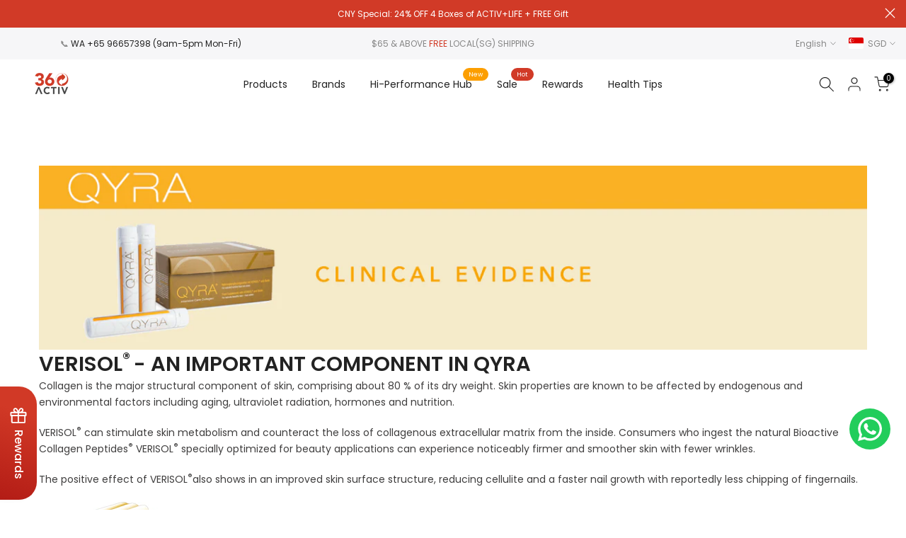

--- FILE ---
content_type: text/html; charset=utf-8
request_url: https://360activ.com/products/activjoint-pro-ch-alpha-osteo?view=a-configs
body_size: 7681
content:

<div id="theme-configs"><section id="shopify-section-template--18965187100929__main-qv" class="shopify-section t4s-section t4s-section-main t4s-section-main-product t4s_tp_flickity t4s-section-admn-fixed"><link href="//360activ.com/cdn/shop/t/28/assets/pre_flickityt4s.min.css?v=80452565481494416591737081830" rel="stylesheet" type="text/css" media="all" />
  <link href="//360activ.com/cdn/shop/t/28/assets/slider-settings.css?v=46721434436777892401737081830" rel="stylesheet" type="text/css" media="all" />
  <link href="//360activ.com/cdn/shop/t/28/assets/main-product.css?v=179443991962176496961737081830" rel="stylesheet" type="text/css" media="all" />
  <link href="//360activ.com/cdn/shop/t/28/assets/qv-product.css?v=107094605699731225041737081830" rel="stylesheet" type="text/css" media="all" />
  <style>.t4s-drawer[aria-hidden=false] { z-index: 2000; }</style>
  
  <div class="t4s-container- t4s-product-quick-view t4s-product-media__without_thumbnails t4s-product-thumb-size__">
    <div data-product-featured='{"id":"8517288132865", "disableSwatch":false, "media": true,"enableHistoryState": false, "formID": "#product-form-8517288132865template--18965187100929__main-qv", "removeSoldout":true, "changeVariantByImg":true, "isNoPick":false,"hasSoldoutUnavailable":false,"enable_zoom_click_mb":null,"main_click":"null","canMediaGroup":false,"isGrouped":false,"available":true, "customBadge":null, "customBadgeHandle":null,"dateStart":1719803814, "compare_at_price":34000,"price":25500, "isPreoder":false, "showFirstMedia":false }' class="t4s-row t4s-row__product is-zoom-type__" data-t4s-zoom-main>
      <div class="t4s-col-md-6 t4s-col-12 t4s-col-item t4s-product__media-wrapper"><link href="//360activ.com/cdn/shop/t/28/assets/slider-settings.css?v=46721434436777892401737081830" rel="stylesheet" type="text/css" media="all" />
            <div class="t4s-row t4s-g-0 t4s-gx-10 t4s-gx-lg-20">
              <div data-product-single-media-group class="t4s-col-12 t4s-col-item">
                <div data-t4s-gallery- data-main-media data-t4s-thumb-true class="t4s-row t4s-g-0 t4s-slide-eff-fade flickityt4s t4s_ratioadapt t4s_position_8 t4s_cover t4s-flicky-slider  t4s-slider-btn-true t4s-slider-btn-style-outline t4s-slider-btn-round t4s-slider-btn-small t4s-slider-btn-cl-dark t4s-slider-btn-vi-always t4s-slider-btn-hidden-mobile-false" data-flickityt4s-js='{"t4sid": "template--18965187100929__main-qv", "status": true, "checkVisibility": false, "cellSelector": "[data-main-slide]:not(.is--media-hide)","isFilter":false,"imagesLoaded": 0,"adaptiveHeight": 1, "contain": 1, "groupCells": "100%", "dragThreshold" : 6, "cellAlign": "left","wrapAround": true,"prevNextButtons": true,"percentPosition": 1,"pageDots": false, "autoPlay" : 0, "pauseAutoPlayOnHover" : true }'><div data-product-single-media-wrapper data-main-slide class="t4s-col-12 t4s-col-item t4s-product__media-item " data-media-id="36539166392577" data-nt-media-id="template--18965187100929__main-qv-36539166392577" data-media-type="image" data-grname="" data-grpvl="">
	<div data-t4s-gallery--open class="t4s_ratio t4s-product__media is-pswp-disable" style="--aspect-ratioapt:0.7833333333333333;--mw-media:470px">
		<noscript><img src="//360activ.com/cdn/shop/files/ACTIV_Joint_Pro_CH-Alpha_Osteo_Every_Step_Stronger_Bundle_-_2_Sets.png?v=1745292320&amp;width=720" alt="" srcset="//360activ.com/cdn/shop/files/ACTIV_Joint_Pro_CH-Alpha_Osteo_Every_Step_Stronger_Bundle_-_2_Sets.png?v=1745292320&amp;width=288 288w, //360activ.com/cdn/shop/files/ACTIV_Joint_Pro_CH-Alpha_Osteo_Every_Step_Stronger_Bundle_-_2_Sets.png?v=1745292320&amp;width=576 576w" width="720" height="919" loading="lazy" class="t4s-img-noscript" sizes="(min-width: 1500px) 1500px, (min-width: 750px) calc((100vw - 11.5rem) / 2), calc(100vw - 4rem)"></noscript>
	   <img data-master="//360activ.com/cdn/shop/files/ACTIV_Joint_Pro_CH-Alpha_Osteo_Every_Step_Stronger_Bundle_-_2_Sets.png?v=1745292320" class="lazyloadt4s t4s-lz--fadeIn" data-src="//360activ.com/cdn/shop/files/ACTIV_Joint_Pro_CH-Alpha_Osteo_Every_Step_Stronger_Bundle_-_2_Sets.png?v=1745292320&width=1" data-widths="[100,200,400,600,700,800,900,1000,1200,1400,1600]" data-optimumx="2" data-sizes="auto" src="data:image/svg+xml,%3Csvg%20viewBox%3D%220%200%20470%20600%22%20xmlns%3D%22http%3A%2F%2Fwww.w3.org%2F2000%2Fsvg%22%3E%3C%2Fsvg%3E" width="470" height="600" alt="">
	   <span class="lazyloadt4s-loader"></span>
	</div>
</div><div data-product-single-media-wrapper data-main-slide class="t4s-col-12 t4s-col-item t4s-product__media-item " data-media-id="36459933630721" data-nt-media-id="template--18965187100929__main-qv-36459933630721" data-media-type="image" data-grname="" data-grpvl="">
	<div data-t4s-gallery--open class="t4s_ratio t4s-product__media is-pswp-disable" style="--aspect-ratioapt:1.0;--mw-media:1080px">
		<noscript><img src="//360activ.com/cdn/shop/files/1_6c3b3172-18bc-4474-a846-8ad0240a3074.jpg?v=1745292309&amp;width=720" alt="" srcset="//360activ.com/cdn/shop/files/1_6c3b3172-18bc-4474-a846-8ad0240a3074.jpg?v=1745292309&amp;width=288 288w, //360activ.com/cdn/shop/files/1_6c3b3172-18bc-4474-a846-8ad0240a3074.jpg?v=1745292309&amp;width=576 576w" width="720" height="720" loading="lazy" class="t4s-img-noscript" sizes="(min-width: 1500px) 1500px, (min-width: 750px) calc((100vw - 11.5rem) / 2), calc(100vw - 4rem)"></noscript>
	   <img data-master="//360activ.com/cdn/shop/files/1_6c3b3172-18bc-4474-a846-8ad0240a3074.jpg?v=1745292309" class="lazyloadt4s t4s-lz--fadeIn" data-src="//360activ.com/cdn/shop/files/1_6c3b3172-18bc-4474-a846-8ad0240a3074.jpg?v=1745292309&width=1" data-widths="[100,200,400,600,700,800,900,1000,1200,1400,1600]" data-optimumx="2" data-sizes="auto" src="data:image/svg+xml,%3Csvg%20viewBox%3D%220%200%201080%201080%22%20xmlns%3D%22http%3A%2F%2Fwww.w3.org%2F2000%2Fsvg%22%3E%3C%2Fsvg%3E" width="1080" height="1080" alt="">
	   <span class="lazyloadt4s-loader"></span>
	</div>
</div><div data-product-single-media-wrapper data-main-slide class="t4s-col-12 t4s-col-item t4s-product__media-item " data-media-id="36459933663489" data-nt-media-id="template--18965187100929__main-qv-36459933663489" data-media-type="image" data-grname="" data-grpvl="">
	<div data-t4s-gallery--open class="t4s_ratio t4s-product__media is-pswp-disable" style="--aspect-ratioapt:1.0;--mw-media:1080px">
		<noscript><img src="//360activ.com/cdn/shop/files/2_0c1c60a1-0cb5-4daa-8772-9005855352bd.jpg?v=1745292309&amp;width=720" alt="" srcset="//360activ.com/cdn/shop/files/2_0c1c60a1-0cb5-4daa-8772-9005855352bd.jpg?v=1745292309&amp;width=288 288w, //360activ.com/cdn/shop/files/2_0c1c60a1-0cb5-4daa-8772-9005855352bd.jpg?v=1745292309&amp;width=576 576w" width="720" height="720" loading="lazy" class="t4s-img-noscript" sizes="(min-width: 1500px) 1500px, (min-width: 750px) calc((100vw - 11.5rem) / 2), calc(100vw - 4rem)"></noscript>
	   <img data-master="//360activ.com/cdn/shop/files/2_0c1c60a1-0cb5-4daa-8772-9005855352bd.jpg?v=1745292309" class="lazyloadt4s t4s-lz--fadeIn" data-src="//360activ.com/cdn/shop/files/2_0c1c60a1-0cb5-4daa-8772-9005855352bd.jpg?v=1745292309&width=1" data-widths="[100,200,400,600,700,800,900,1000,1200,1400,1600]" data-optimumx="2" data-sizes="auto" src="data:image/svg+xml,%3Csvg%20viewBox%3D%220%200%201080%201080%22%20xmlns%3D%22http%3A%2F%2Fwww.w3.org%2F2000%2Fsvg%22%3E%3C%2Fsvg%3E" width="1080" height="1080" alt="">
	   <span class="lazyloadt4s-loader"></span>
	</div>
</div><div data-product-single-media-wrapper data-main-slide class="t4s-col-12 t4s-col-item t4s-product__media-item " data-media-id="36459933696257" data-nt-media-id="template--18965187100929__main-qv-36459933696257" data-media-type="image" data-grname="" data-grpvl="">
	<div data-t4s-gallery--open class="t4s_ratio t4s-product__media is-pswp-disable" style="--aspect-ratioapt:1.0;--mw-media:1080px">
		<noscript><img src="//360activ.com/cdn/shop/files/3.jpg?v=1745292309&amp;width=720" alt="" srcset="//360activ.com/cdn/shop/files/3.jpg?v=1745292309&amp;width=288 288w, //360activ.com/cdn/shop/files/3.jpg?v=1745292309&amp;width=576 576w" width="720" height="720" loading="lazy" class="t4s-img-noscript" sizes="(min-width: 1500px) 1500px, (min-width: 750px) calc((100vw - 11.5rem) / 2), calc(100vw - 4rem)"></noscript>
	   <img data-master="//360activ.com/cdn/shop/files/3.jpg?v=1745292309" class="lazyloadt4s t4s-lz--fadeIn" data-src="//360activ.com/cdn/shop/files/3.jpg?v=1745292309&width=1" data-widths="[100,200,400,600,700,800,900,1000,1200,1400,1600]" data-optimumx="2" data-sizes="auto" src="data:image/svg+xml,%3Csvg%20viewBox%3D%220%200%201080%201080%22%20xmlns%3D%22http%3A%2F%2Fwww.w3.org%2F2000%2Fsvg%22%3E%3C%2Fsvg%3E" width="1080" height="1080" alt="">
	   <span class="lazyloadt4s-loader"></span>
	</div>
</div><div data-product-single-media-wrapper data-main-slide class="t4s-col-12 t4s-col-item t4s-product__media-item " data-media-id="36459933729025" data-nt-media-id="template--18965187100929__main-qv-36459933729025" data-media-type="image" data-grname="" data-grpvl="">
	<div data-t4s-gallery--open class="t4s_ratio t4s-product__media is-pswp-disable" style="--aspect-ratioapt:1.0;--mw-media:1080px">
		<noscript><img src="//360activ.com/cdn/shop/files/4.jpg?v=1745292309&amp;width=720" alt="" srcset="//360activ.com/cdn/shop/files/4.jpg?v=1745292309&amp;width=288 288w, //360activ.com/cdn/shop/files/4.jpg?v=1745292309&amp;width=576 576w" width="720" height="720" loading="lazy" class="t4s-img-noscript" sizes="(min-width: 1500px) 1500px, (min-width: 750px) calc((100vw - 11.5rem) / 2), calc(100vw - 4rem)"></noscript>
	   <img data-master="//360activ.com/cdn/shop/files/4.jpg?v=1745292309" class="lazyloadt4s t4s-lz--fadeIn" data-src="//360activ.com/cdn/shop/files/4.jpg?v=1745292309&width=1" data-widths="[100,200,400,600,700,800,900,1000,1200,1400,1600]" data-optimumx="2" data-sizes="auto" src="data:image/svg+xml,%3Csvg%20viewBox%3D%220%200%201080%201080%22%20xmlns%3D%22http%3A%2F%2Fwww.w3.org%2F2000%2Fsvg%22%3E%3C%2Fsvg%3E" width="1080" height="1080" alt="">
	   <span class="lazyloadt4s-loader"></span>
	</div>
</div><div data-product-single-media-wrapper data-main-slide class="t4s-col-12 t4s-col-item t4s-product__media-item " data-media-id="34939584446721" data-nt-media-id="template--18965187100929__main-qv-34939584446721" data-media-type="image" data-grname="" data-grpvl="">
	<div data-t4s-gallery--open class="t4s_ratio t4s-product__media is-pswp-disable" style="--aspect-ratioapt:0.9952941176470588;--mw-media:1692px">
		<noscript><img src="//360activ.com/cdn/shop/files/supplement_facts_4-in-1-01.png?v=1745292309&amp;width=720" alt="" srcset="//360activ.com/cdn/shop/files/supplement_facts_4-in-1-01.png?v=1745292309&amp;width=288 288w, //360activ.com/cdn/shop/files/supplement_facts_4-in-1-01.png?v=1745292309&amp;width=576 576w" width="720" height="723" loading="lazy" class="t4s-img-noscript" sizes="(min-width: 1500px) 1500px, (min-width: 750px) calc((100vw - 11.5rem) / 2), calc(100vw - 4rem)"></noscript>
	   <img data-master="//360activ.com/cdn/shop/files/supplement_facts_4-in-1-01.png?v=1745292309" class="lazyloadt4s t4s-lz--fadeIn" data-src="//360activ.com/cdn/shop/files/supplement_facts_4-in-1-01.png?v=1745292309&width=1" data-widths="[100,200,400,600,700,800,900,1000,1200,1400,1600]" data-optimumx="2" data-sizes="auto" src="data:image/svg+xml,%3Csvg%20viewBox%3D%220%200%201692%201700%22%20xmlns%3D%22http%3A%2F%2Fwww.w3.org%2F2000%2Fsvg%22%3E%3C%2Fsvg%3E" width="1692" height="1700" alt="">
	   <span class="lazyloadt4s-loader"></span>
	</div>
</div><div data-product-single-media-wrapper data-main-slide class="t4s-col-12 t4s-col-item t4s-product__media-item " data-media-id="34939584512257" data-nt-media-id="template--18965187100929__main-qv-34939584512257" data-media-type="image" data-grname="" data-grpvl="">
	<div data-t4s-gallery--open class="t4s_ratio t4s-product__media is-pswp-disable" style="--aspect-ratioapt:0.9952941176470588;--mw-media:1692px">
		<noscript><img src="//360activ.com/cdn/shop/files/supplement_facts_4-in-1-02.png?v=1745292309&amp;width=720" alt="" srcset="//360activ.com/cdn/shop/files/supplement_facts_4-in-1-02.png?v=1745292309&amp;width=288 288w, //360activ.com/cdn/shop/files/supplement_facts_4-in-1-02.png?v=1745292309&amp;width=576 576w" width="720" height="723" loading="lazy" class="t4s-img-noscript" sizes="(min-width: 1500px) 1500px, (min-width: 750px) calc((100vw - 11.5rem) / 2), calc(100vw - 4rem)"></noscript>
	   <img data-master="//360activ.com/cdn/shop/files/supplement_facts_4-in-1-02.png?v=1745292309" class="lazyloadt4s t4s-lz--fadeIn" data-src="//360activ.com/cdn/shop/files/supplement_facts_4-in-1-02.png?v=1745292309&width=1" data-widths="[100,200,400,600,700,800,900,1000,1200,1400,1600]" data-optimumx="2" data-sizes="auto" src="data:image/svg+xml,%3Csvg%20viewBox%3D%220%200%201692%201700%22%20xmlns%3D%22http%3A%2F%2Fwww.w3.org%2F2000%2Fsvg%22%3E%3C%2Fsvg%3E" width="1692" height="1700" alt="">
	   <span class="lazyloadt4s-loader"></span>
	</div>
</div><div data-product-single-media-wrapper data-main-slide class="t4s-col-12 t4s-col-item t4s-product__media-item " data-media-id="36146224201985" data-nt-media-id="template--18965187100929__main-qv-36146224201985" data-media-type="image" data-grname="" data-grpvl="">
	<div data-t4s-gallery--open class="t4s_ratio t4s-product__media is-pswp-disable" style="--aspect-ratioapt:0.70703125;--mw-media:724px">
		<noscript><img src="//360activ.com/cdn/shop/files/Gelita_Collagen_Updated_Halal_Cert_1024x1024_2fa0e24f-d0a6-4fe8-84db-5fc43bf46b36.webp?v=1745292309&amp;width=720" alt="" srcset="//360activ.com/cdn/shop/files/Gelita_Collagen_Updated_Halal_Cert_1024x1024_2fa0e24f-d0a6-4fe8-84db-5fc43bf46b36.webp?v=1745292309&amp;width=288 288w, //360activ.com/cdn/shop/files/Gelita_Collagen_Updated_Halal_Cert_1024x1024_2fa0e24f-d0a6-4fe8-84db-5fc43bf46b36.webp?v=1745292309&amp;width=576 576w" width="720" height="1018" loading="lazy" class="t4s-img-noscript" sizes="(min-width: 1500px) 1500px, (min-width: 750px) calc((100vw - 11.5rem) / 2), calc(100vw - 4rem)"></noscript>
	   <img data-master="//360activ.com/cdn/shop/files/Gelita_Collagen_Updated_Halal_Cert_1024x1024_2fa0e24f-d0a6-4fe8-84db-5fc43bf46b36.webp?v=1745292309" class="lazyloadt4s t4s-lz--fadeIn" data-src="//360activ.com/cdn/shop/files/Gelita_Collagen_Updated_Halal_Cert_1024x1024_2fa0e24f-d0a6-4fe8-84db-5fc43bf46b36.webp?v=1745292309&width=1" data-widths="[100,200,400,600,700,800,900,1000,1200,1400,1600]" data-optimumx="2" data-sizes="auto" src="data:image/svg+xml,%3Csvg%20viewBox%3D%220%200%20724%201024%22%20xmlns%3D%22http%3A%2F%2Fwww.w3.org%2F2000%2Fsvg%22%3E%3C%2Fsvg%3E" width="724" height="1024" alt="">
	   <span class="lazyloadt4s-loader"></span>
	</div>
</div></div>
                <div data-product-single-badge data-sort="sale,new,soldout,preOrder,custom" class="t4s-single-product-badge lazyloadt4s t4s-pa t4s-pe-none t4s-op-0" data-rendert4s="css://360activ.com/cdn/shop/t/28/assets/single-pr-badge.css?v=152338222417729493651737081830"></div>
              </div></div></div>
      <div data-t4s-zoom-info class="t4s-col-md-6 t4s-col-12 t4s-col-item t4s-product__info-wrapper t4s-pr">
        <div id="product-zoom-template--18965187100929__main-qv" class="t4s-product__zoom-wrapper"></div>
        <div id="ProductInfo-template--template--18965187100929__main-qv__main" data-t4s-scroll-me class="t4s-product__info-container t4s-op-0 t4s-current-scrollbar"><h1 class="t4s-product__title" style="--title-family:var(--font-family-1);--title-style:none;--title-size:16px;--title-weight:600;--title-line-height:1;--title-spacing:0px;--title-color:#222222;--title-color-hover:#56cfe1;" ><a href="/products/activjoint-pro-ch-alpha-osteo">ACTIV Joint Pro + CH-Alpha Osteo (Every Step Stronger Bundle) - 2 Sets</a></h1><div class="t4s-product__price-review" style="--price-size:22px;--price-weight:400;--price-color:#696969;--price-sale-color:#ec0101;">
<div class="t4s-product-price"data-pr-price data-product-price data-saletype="0" ><del><span class=money>$340.00 SGD</span></del> <ins><span class=money>$255.00 SGD</span></ins>
</div><a href="#t4s-tab-reviewtemplate--18965187100929__main-qv" class="t4s-product__review t4s-d-inline-block"><div class="loox-rating" data-id="8517288132865" data-rating="5.0" data-raters="2"></div></a></div><div class="t4s-product__policies t4s-rte" data-product-policies>Tax included.
</div><style>
                  t4s-product-description{
                    padding-bottom: 10px;
                  }
                  t4s-product-description.is--less .t4s-rl-text{
                    display: block;
                  }
                  t4s-product-description.is--less .t4s-rm-text{
                    display: none;
                  }
                  t4s-product-description .t4s-product__description::after{
                    position: absolute;
                    content:"";
                    left:0;
                    right: 0;
                    bottom:0;
                    height: 20px;
                    background: linear-gradient(to top , rgba(255,255,255,0.5) 60%, transparent 100%);
                    transition: .3s linear;
                    pointer-events: none;
                  }
                  t4s-product-description.is--less .t4s-product__description::after{
                    opacity:0;
                  }
                  t4s-product-description [data-lm-content]{
                    max-height: var(--m-h);
                    overflow:hidden;
                    transition: .3s linear;
                  }
                  t4s-product-description button.is--show{
                    display: block
                  }
                  t4s-product-description .t4s-hidden{
                    display: none;
                  }
                  t4s-product-description button{
                    position: absolute;
                    left:50%;
                    right:0;
                    bottom: 0;
                    transform: translateX(-50%) translateY(50%);
                    width: fit-content;
                  }
                </style><t4s-product-description class="t4s-d-block t4s-product-description t4s-pr" data-type="description" data-height="60" >
                      <div class="t4s-product-info__item t4s-product__description t4s-pr">
                        <div class="t4s-rte t4s-full-des" data-lm-content style="--m-h: 60px;">
                          <p><span class="metafield-multi_line_text_field">*Free Delivery for Singapore &amp; Malaysia*<br />
Why this bundle?<br />
1. Comprehensive Joint and Bone Support: Addresses both joint flexibility and bone strength for holistic musculoskeletal health.<br />
2. Enhanced Recovery and Pain Relief: Supports faster recovery from injuries and alleviates joint discomfort.<br />
3. Scientifically Formulated: Contains clinically researched ingredients known for their efficacy in supporting joint and bone health.</span></p>
                        </div>
                      </div>
                      <button class="t4s-product__description_readm t4s-pr-des-rm t4s-hidden">
                        <span class="t4s-rm-text">Read more</span>
                        <span class="t4s-rl-text t4s-hidden">Read less</span>
                      </button>
                    </t4s-product-description><script>
                  if (!customElements.get('t4s-product-description')) {
                    class ProductDescription extends HTMLElement{
                      constructor(){
                        super();
                        this.lm_btn = this.querySelector('.t4s-pr-des-rm');
                        this.content = this.querySelector('[data-lm-content]');
                        this.m_h_content = parseInt(this.getAttribute('data-height'));


                        if(!this.lm_btn || !this.content || this.m_h_content < 0 ) return;
                        setTimeout(() => {
                          // console.dir(this.content.scrollHeight);
                          this.lm_btn.classList.toggle('is--show', parseInt(this.content.scrollHeight) > this.m_h_content);
                        },500)
                        this.lm_btn.addEventListener('click',()=>{
                          this.classList.contains('is--less') ? this.content.style.setProperty('--m-h', `${this.m_h_content}px`) : this.content.style.setProperty('--m-h', `${this.content.scrollHeight}px`)
                          this.classList.toggle('is--less');
                        })
                      }
                    }
                    customElements.define('t4s-product-description',ProductDescription);
                  }
                </script><div class="t4s-product-form__variants is-no-pick__false is-payment-btn-true t4s-payment-button t4s-btn-color-dark  is-remove-soldout-true is-btn-full-width__false is-btn-atc-txt-3 is-btn-ck-txt-3 is--fist-ratio-false" style=" --wishlist-color: #222222;--wishlist-hover-color: #56cfe1;--wishlist-active-color: #e81e1e;--compare-color: #222222;--compare-hover-color: #56cfe1;--compare-active-color: #222222;" >
  <div data-callBackVariant id="t4s-callBackVariantproduct-form-8517288132865template--18965187100929__main-qv"><form method="post" action="/cart/add" id="product-form-8517288132865template--18965187100929__main-qv" accept-charset="UTF-8" class="t4s-form__product has--form__swatch is--main-sticky" enctype="multipart/form-data" data-productid="8517288132865" novalidate="novalidate" data-type="add-to-cart-form" data-disable-swatch="false"><input type="hidden" name="form_type" value="product" /><input type="hidden" name="utf8" value="✓" /><link href="//360activ.com/cdn/shop/t/28/assets/swatch.css?v=96909906755977331021737081830" rel="stylesheet" type="text/css" media="all" />
        <select name="id" id="product-select-8517288132865template--18965187100929__main-qv" class="t4s-product__select t4s-d-none"><option value="45349314298113" data-mdid="null" data-incoming="false" data-inventoryQuantity="21" data-inventoryPolicy="deny" data-nextIncomingDate="" selected="selected">[Save 25%] 2 Sets</option></select>

        <div class="t4s-swatch t4s-color-mode__color is-sw-cl__round t4s-color-size__medium t4s-selector-mode__circle"><div data-swatch-option data-id="0" class="t4s-swatch__option is-t4s-name__quantity">
                <h4 class="t4s-swatch__title"><span>Quantity: <span data-current-value class="t4s-dib t4s-swatch__current">[Save 25%] 2 Sets</span></span></h4>
                <div class="t4s-swatch__list"><div data-swatch-item class="t4s-swatch__item is--selected" data-value="[Save 25%] 2 Sets">[Save 25%] 2 Sets</div></div>
              </div></div><link href="//360activ.com/cdn/shop/t/28/assets/button-style.css?v=14170491694111950561737081828" rel="stylesheet" type="text/css" media="all" />
      <link href="//360activ.com/cdn/shop/t/28/assets/custom-effect.css?v=95852894293946033061737081828" rel="stylesheet" media="print" onload="this.media='all'"><div class="t4s-product-form__buttons" style="--pr-btn-round:40px;">
        <div class="t4s-d-flex t4s-flex-wrap"><div data-quantity-wrapper class="t4s-quantity-wrapper t4s-product-form__qty">
                <button data-quantity-selector data-decrease-qty type="button" class="t4s-quantity-selector is--minus"><svg focusable="false" class="icon icon--minus" viewBox="0 0 10 2" role="presentation"><path d="M10 0v2H0V0z" fill="currentColor"></path></svg></button>
                <input data-quantity-value type="number" class="t4s-quantity-input" step="1" min="1" max="21" name="quantity" value="1" size="4" pattern="[0-9]*" inputmode="numeric">
                <button data-quantity-selector data-increase-qty type="button" class="t4s-quantity-selector is--plus"><svg focusable="false" class="icon icon--plus" viewBox="0 0 10 10" role="presentation"><path d="M6 4h4v2H6v4H4V6H0V4h4V0h2v4z" fill="currentColor" fill-rule="evenodd"></path></svg></button>
              </div><!-- render t4s_wis_cp.liquid --><button data-animation-atc='{ "ani":"t4s-ani-tada","time":6000 }' type="submit" name="add" data-atc-form class="t4s-product-form__submit t4s-btn t4s-btn-base t4s-btn-style-default t4s-btn-color-primary t4s-w-100 t4s-justify-content-center  t4s-btn-effect-sweep-to-bottom t4s-btn-loading__svg"><span class="t4s-btn-atc_text">Add to cart</span>
              <span class="t4s-loading__spinner" hidden>
                <svg width="16" height="16" hidden class="t4s-svg-spinner" focusable="false" role="presentation" viewBox="0 0 66 66" xmlns="http://www.w3.org/2000/svg"><circle class="t4s-path" fill="none" stroke-width="6" cx="33" cy="33" r="30"></circle></svg>
              </span>
            </button></div><div data-shopify="payment-button" class="shopify-payment-button"> <shopify-accelerated-checkout recommended="{&quot;supports_subs&quot;:true,&quot;supports_def_opts&quot;:false,&quot;name&quot;:&quot;shop_pay&quot;,&quot;wallet_params&quot;:{&quot;shopId&quot;:13721371,&quot;merchantName&quot;:&quot;360activ&quot;,&quot;personalized&quot;:true}}" fallback="{&quot;supports_subs&quot;:true,&quot;supports_def_opts&quot;:true,&quot;name&quot;:&quot;buy_it_now&quot;,&quot;wallet_params&quot;:{}}" access-token="cdee6ab90160b727a8f2f4e86da7517d" buyer-country="SG" buyer-locale="en" buyer-currency="SGD" variant-params="[{&quot;id&quot;:45349314298113,&quot;requiresShipping&quot;:true}]" shop-id="13721371" enabled-flags="[&quot;ae0f5bf6&quot;]" > <div class="shopify-payment-button__button" role="button" disabled aria-hidden="true" style="background-color: transparent; border: none"> <div class="shopify-payment-button__skeleton">&nbsp;</div> </div> <div class="shopify-payment-button__more-options shopify-payment-button__skeleton" role="button" disabled aria-hidden="true">&nbsp;</div> </shopify-accelerated-checkout> <small id="shopify-buyer-consent" class="hidden" aria-hidden="true" data-consent-type="subscription"> This item is a recurring or deferred purchase. By continuing, I agree to the <span id="shopify-subscription-policy-button">cancellation policy</span> and authorize you to charge my payment method at the prices, frequency and dates listed on this page until my order is fulfilled or I cancel, if permitted. </small> </div><button data-class="t4s-mfp-btn-close-inline" data-id="t4s-pr-popup__notify-stock" data-storageid="notify-stock45349314298113" data-mfp-src data-open-mfp-ajax class="t4s-pr__notify-stock" type="button" data-notify-stock-btn data-variant-id="45349314298113" data-root-url="/" style="display: none">Notify Me When Available</button></div><input type="hidden" name="product-id" value="8517288132865" /><input type="hidden" name="section-id" value="template--18965187100929__main-qv" /></form><script type="application/json" class="pr_variants_json">[{"id":45349314298113,"title":"[Save 25%] 2 Sets","option1":"[Save 25%] 2 Sets","option2":null,"option3":null,"sku":"2Pro+2osteo","requires_shipping":true,"taxable":true,"featured_image":null,"available":true,"name":"ACTIV Joint Pro + CH-Alpha Osteo (Every Step Stronger Bundle) - 2 Sets - [Save 25%] 2 Sets","public_title":"[Save 25%] 2 Sets","options":["[Save 25%] 2 Sets"],"price":25500,"weight":2000,"compare_at_price":34000,"inventory_quantity":21,"inventory_management":"shopify","inventory_policy":"deny","barcode":"2Pro+2osteo","requires_selling_plan":false,"selling_plan_allocations":[]}]</script>
      <script type="application/json" class="pr_options_json">[{"name":"Quantity","position":1,"values":["[Save 25%] 2 Sets"]}]</script><link href="//360activ.com/cdn/shop/t/28/assets/ani-atc.min.css?v=133055140748028101731737081828" rel="stylesheet" media="print" onload="this.media='all'"></div>
</div><div class="t4s-product_meta" ><div class="t4s-option-wrapper">Quantity: <span class="t4s-productMeta__value t4s-option-value t4s-csecondary t4s-dib">[Save 25%] 2 Sets</span></div><div data-product-available class="t4s-available-wrapper">Availability: <span class="t4s-productMeta__value t4s-available-value">
                    <span data-available-status class="t4s-available-status t4s-csecondary t4s-dib ">
                      <span data-instock-status class="">In Stock</span>
                      <span data-preorder-status class="t4s-dn">Pre order</span>
                    </span>
                    <span data-soldout-status class="t4s-soldout-status t4s-csecondary t4s-dib t4s-dn">Out of stock</span>
                    </span></div></div><div class="t4s-product_social-share t4s-text-start" ><link href="//360activ.com/cdn/shop/t/28/assets/icon-social.css?v=76950054417889237641737081829" rel="stylesheet" type="text/css" media="all" />
                  <div class="t4s-product__social t4s-socials-block t4s-setts-color-true social-main-qv-6" style="--cl:#222222;--bg-cl:#56cfe1;--mgb: px;--mgb-mb: px; --bd-radius:0px;"><div class="t4s-socials t4s-socials-style-1 t4s-socials-size-extra_small t4s-setts-color-true t4s-row t4s-gx-md-20 t4s-gy-md-5 t4s-gx-6 t4s-gy-2"><div class="t4s-col-item t4s-col-auto">
     <a title='Share on Facebook' data-no-instant rel="noopener noreferrer nofollow" href="https://www.facebook.com/sharer/sharer.php?u=https://360activ.com/products/activjoint-pro-ch-alpha-osteo" target="_blank" class="facebook" data-tooltip="top"><svg class=" t4s-icon-facebook" role="presentation" viewBox="0 0 320 512"><path d="M279.14 288l14.22-92.66h-88.91v-60.13c0-25.35 12.42-50.06 52.24-50.06h40.42V6.26S260.43 0 225.36 0c-73.22 0-121.08 44.38-121.08 124.72v70.62H22.89V288h81.39v224h100.17V288z"/></svg></a>
    </div><div class="t4s-col-item t4s-col-auto">
          <a title='Share on Telegram' data-no-instant rel="nofollow" target="_blank" class="telegram" href="https://telegram.me/share/url?url=https://360activ.com/products/activjoint-pro-ch-alpha-osteo" data-tooltip="top"><svg class=" t4s-icon-telegram" role="presentation" viewBox="0 0 496 512"><path d="M248,8C111.033,8,0,119.033,0,256S111.033,504,248,504,496,392.967,496,256,384.967,8,248,8ZM362.952,176.66c-3.732,39.215-19.881,134.378-28.1,178.3-3.476,18.584-10.322,24.816-16.948,25.425-14.4,1.326-25.338-9.517-39.287-18.661-21.827-14.308-34.158-23.215-55.346-37.177-24.485-16.135-8.612-25,5.342-39.5,3.652-3.793,67.107-61.51,68.335-66.746.153-.655.3-3.1-1.154-4.384s-3.59-.849-5.135-.5q-3.283.746-104.608,69.142-14.845,10.194-26.894,9.934c-8.855-.191-25.888-5.006-38.551-9.123-15.531-5.048-27.875-7.717-26.8-16.291q.84-6.7,18.45-13.7,108.446-47.248,144.628-62.3c68.872-28.647,83.183-33.623,92.511-33.789,2.052-.034,6.639.474,9.61,2.885a10.452,10.452,0,0,1,3.53,6.716A43.765,43.765,0,0,1,362.952,176.66Z"/></svg></a>
        </div><div class="t4s-col-item t4s-col-auto">
          <a title='Share on Email' data-no-instant rel="noopener noreferrer nofollow" href="mailto:?subject=ACTIV%20Joint%20Pro%20+%20CH-Alpha%20Osteo%20(Every%20Step%20Stronger%20Bundle)%20-%202%20Sets&amp;body=https://360activ.com/products/activjoint-pro-ch-alpha-osteo" target="_blank" class="email" data-tooltip="top"><svg class=" t4s-icon-mail" role="presentation" viewBox="0 0 512 512"><path d="M464 64C490.5 64 512 85.49 512 112C512 127.1 504.9 141.3 492.8 150.4L275.2 313.6C263.8 322.1 248.2 322.1 236.8 313.6L19.2 150.4C7.113 141.3 0 127.1 0 112C0 85.49 21.49 64 48 64H464zM217.6 339.2C240.4 356.3 271.6 356.3 294.4 339.2L512 176V384C512 419.3 483.3 448 448 448H64C28.65 448 0 419.3 0 384V176L217.6 339.2z"/></svg></a>
        </div><div class="t4s-col-item t4s-col-auto">
          <a title='Share on WhatsApp' data-no-instant rel="nofollow" target="_blank" class="whatsapp" href="https://wa.me/?text=ACTIV%20Joint%20Pro%20+%20CH-Alpha%20Osteo%20(Every%20Step%20Stronger%20Bundle)%20-%202%20Sets&#x20;https://360activ.com/products/activjoint-pro-ch-alpha-osteo" data-tooltip="top"><svg class=" t4s-icon-whatsapp" role="presentation" viewBox="0 0 448 512"><path d="M380.9 97.1C339 55.1 283.2 32 223.9 32c-122.4 0-222 99.6-222 222 0 39.1 10.2 77.3 29.6 111L0 480l117.7-30.9c32.4 17.7 68.9 27 106.1 27h.1c122.3 0 224.1-99.6 224.1-222 0-59.3-25.2-115-67.1-157zm-157 341.6c-33.2 0-65.7-8.9-94-25.7l-6.7-4-69.8 18.3L72 359.2l-4.4-7c-18.5-29.4-28.2-63.3-28.2-98.2 0-101.7 82.8-184.5 184.6-184.5 49.3 0 95.6 19.2 130.4 54.1 34.8 34.9 56.2 81.2 56.1 130.5 0 101.8-84.9 184.6-186.6 184.6zm101.2-138.2c-5.5-2.8-32.8-16.2-37.9-18-5.1-1.9-8.8-2.8-12.5 2.8-3.7 5.6-14.3 18-17.6 21.8-3.2 3.7-6.5 4.2-12 1.4-32.6-16.3-54-29.1-75.5-66-5.7-9.8 5.7-9.1 16.3-30.3 1.8-3.7.9-6.9-.5-9.7-1.4-2.8-12.5-30.1-17.1-41.2-4.5-10.8-9.1-9.3-12.5-9.5-3.2-.2-6.9-.2-10.6-.2-3.7 0-9.7 1.4-14.8 6.9-5.1 5.6-19.4 19-19.4 46.3 0 27.3 19.9 53.7 22.6 57.4 2.8 3.7 39.1 59.7 94.8 83.8 35.2 15.2 49 16.5 66.6 13.9 10.7-1.6 32.8-13.4 37.4-26.4 4.6-13 4.6-24.1 3.2-26.4-1.3-2.5-5-3.9-10.5-6.6z"/></svg></a>
        </div></div>

</div></div></div>
      </div>
    </div> 
  </div></section><section id="shopify-section-template--18965187100929__main-qs" class="shopify-section t4s-section t4s-section-main t4s-section-main-product t4s-section-admn-fixed"><link href="//360activ.com/cdn/shop/t/28/assets/qs-product.css?v=28443009901869432391737081830" rel="stylesheet" type="text/css" media="all" />

<div class="t4s-product-quick-shop" data-product-featured='{"id":"8517288132865", "isQuickShopForm": true, "disableSwatch":false, "media": true,"enableHistoryState": false, "formID": "#product-form-8517288132865template--18965187100929__main-qs", "removeSoldout":true, "changeVariantByImg":true, "isNoPick":false,"hasSoldoutUnavailable":false,"enable_zoom_click_mb":false,"main_click":"none","canMediaGroup":false,"isGrouped":false,"hasIsotope":false,"available":true, "customBadge":null, "customBadgeHandle":null,"dateStart":1719803814, "compare_at_price":34000,"price":25500, "isPreoder":false }'>
    <div class="t4s-product-qs-inner"><h1 class="t4s-product-qs__title" style="--title-family:var(--font-family-1);--title-style:none;--title-size:16px;--title-weight:600;--title-line-height:1;--title-spacing:0px;--title-color:#222222;--title-color-hover:#56cfe1;" ><a href="/products/activjoint-pro-ch-alpha-osteo">ACTIV Joint Pro + CH-Alpha Osteo (Every Step Stronger Bundle) - 2 Sets</a></h1><div class="t4s-product-qs__price" style="--price-size:22px;--price-weight:400;--price-color:#696969;--price-sale-color:#ec0101;">
<div class="t4s-product-price"data-pr-price data-product-price data-saletype="2" ><del><span class=money>$340.00 SGD</span></del> <ins><span class=money>$255.00 SGD</span></ins>
 <span class="t4s-badge-price">SAVE <span class=money>$85.00 SGD</span></span>
</div></div><div class="t4s-product-form__variants is-no-pick__false is-payment-btn-true t4s-payment-button t4s-btn-color-dark  is-remove-soldout-true is-btn-full-width__ is-btn-atc-txt-3 is-btn-ck-txt-3 is--fist-ratio-false" style=" --wishlist-color: #222222;--wishlist-hover-color: #56cfe1;--wishlist-active-color: #e81e1e;--compare-color: #222222;--compare-hover-color: #56cfe1;--compare-active-color: #222222;" >
  <div data-callBackVariant id="t4s-callBackVariantproduct-form-8517288132865template--18965187100929__main-qs"><form method="post" action="/cart/add" id="product-form-8517288132865template--18965187100929__main-qs" accept-charset="UTF-8" class="t4s-form__product has--form__swatch is--main-sticky" enctype="multipart/form-data" data-productid="8517288132865" novalidate="novalidate" data-type="add-to-cart-form" data-disable-swatch="false"><input type="hidden" name="form_type" value="product" /><input type="hidden" name="utf8" value="✓" /><link href="//360activ.com/cdn/shop/t/28/assets/swatch.css?v=96909906755977331021737081830" rel="stylesheet" type="text/css" media="all" />
        <select name="id" id="product-select-8517288132865template--18965187100929__main-qs" class="t4s-product__select t4s-d-none"><option value="45349314298113" data-mdid="null" data-incoming="false" data-inventoryQuantity="21" data-inventoryPolicy="deny" data-nextIncomingDate="" selected="selected">[Save 25%] 2 Sets</option></select>

        <div class="t4s-swatch t4s-color-mode__variant_image t4s-color-size__large t4s-selector-mode__block"><div data-swatch-option data-id="0" class="t4s-swatch__option is-t4s-name__quantity">
                <h4 class="t4s-swatch__title"><span>Quantity: <span data-current-value class="t4s-dib t4s-swatch__current">[Save 25%] 2 Sets</span></span></h4>
                <div class="t4s-swatch__list"><div data-swatch-item class="t4s-swatch__item is--selected" data-value="[Save 25%] 2 Sets">[Save 25%] 2 Sets</div></div>
              </div></div><link href="//360activ.com/cdn/shop/t/28/assets/button-style.css?v=14170491694111950561737081828" rel="stylesheet" type="text/css" media="all" />
      <link href="//360activ.com/cdn/shop/t/28/assets/custom-effect.css?v=95852894293946033061737081828" rel="stylesheet" media="print" onload="this.media='all'"><div class="t4s-product-form__buttons" style="--pr-btn-round:40px;">
        <div class="t4s-d-flex t4s-flex-wrap"><div data-quantity-wrapper class="t4s-quantity-wrapper t4s-product-form__qty">
                <button data-quantity-selector data-decrease-qty type="button" class="t4s-quantity-selector is--minus"><svg focusable="false" class="icon icon--minus" viewBox="0 0 10 2" role="presentation"><path d="M10 0v2H0V0z" fill="currentColor"></path></svg></button>
                <input data-quantity-value type="number" class="t4s-quantity-input" step="1" min="1" max="21" name="quantity" value="1" size="4" pattern="[0-9]*" inputmode="numeric">
                <button data-quantity-selector data-increase-qty type="button" class="t4s-quantity-selector is--plus"><svg focusable="false" class="icon icon--plus" viewBox="0 0 10 10" role="presentation"><path d="M6 4h4v2H6v4H4V6H0V4h4V0h2v4z" fill="currentColor" fill-rule="evenodd"></path></svg></button>
              </div><!-- render t4s_wis_cp.liquid --><button data-animation-atc='{ "ani":"t4s-ani-shake","time":3000 }' type="submit" name="add" data-atc-form class="t4s-product-form__submit t4s-btn t4s-btn-base t4s-btn-style-default t4s-btn-color-primary t4s-w-100 t4s-justify-content-center  t4s-btn-effect-sweep-to-top t4s-btn-loading__svg"><span class="t4s-btn-atc_text">Add to cart</span>
              <span class="t4s-loading__spinner" hidden>
                <svg width="16" height="16" hidden class="t4s-svg-spinner" focusable="false" role="presentation" viewBox="0 0 66 66" xmlns="http://www.w3.org/2000/svg"><circle class="t4s-path" fill="none" stroke-width="6" cx="33" cy="33" r="30"></circle></svg>
              </span>
            </button></div><div data-shopify="payment-button" class="shopify-payment-button"> <shopify-accelerated-checkout recommended="{&quot;supports_subs&quot;:true,&quot;supports_def_opts&quot;:false,&quot;name&quot;:&quot;shop_pay&quot;,&quot;wallet_params&quot;:{&quot;shopId&quot;:13721371,&quot;merchantName&quot;:&quot;360activ&quot;,&quot;personalized&quot;:true}}" fallback="{&quot;supports_subs&quot;:true,&quot;supports_def_opts&quot;:true,&quot;name&quot;:&quot;buy_it_now&quot;,&quot;wallet_params&quot;:{}}" access-token="cdee6ab90160b727a8f2f4e86da7517d" buyer-country="SG" buyer-locale="en" buyer-currency="SGD" variant-params="[{&quot;id&quot;:45349314298113,&quot;requiresShipping&quot;:true}]" shop-id="13721371" enabled-flags="[&quot;ae0f5bf6&quot;]" > <div class="shopify-payment-button__button" role="button" disabled aria-hidden="true" style="background-color: transparent; border: none"> <div class="shopify-payment-button__skeleton">&nbsp;</div> </div> <div class="shopify-payment-button__more-options shopify-payment-button__skeleton" role="button" disabled aria-hidden="true">&nbsp;</div> </shopify-accelerated-checkout> <small id="shopify-buyer-consent" class="hidden" aria-hidden="true" data-consent-type="subscription"> This item is a recurring or deferred purchase. By continuing, I agree to the <span id="shopify-subscription-policy-button">cancellation policy</span> and authorize you to charge my payment method at the prices, frequency and dates listed on this page until my order is fulfilled or I cancel, if permitted. </small> </div><button data-class="t4s-mfp-btn-close-inline" data-id="t4s-pr-popup__notify-stock" data-storageid="notify-stock45349314298113" data-mfp-src data-open-mfp-ajax class="t4s-pr__notify-stock" type="button" data-notify-stock-btn data-variant-id="45349314298113" data-root-url="/" style="display: none">Notify Me When Available</button></div><input type="hidden" name="product-id" value="8517288132865" /><input type="hidden" name="section-id" value="template--18965187100929__main-qs" /></form><script type="application/json" class="pr_variants_json">[{"id":45349314298113,"title":"[Save 25%] 2 Sets","option1":"[Save 25%] 2 Sets","option2":null,"option3":null,"sku":"2Pro+2osteo","requires_shipping":true,"taxable":true,"featured_image":null,"available":true,"name":"ACTIV Joint Pro + CH-Alpha Osteo (Every Step Stronger Bundle) - 2 Sets - [Save 25%] 2 Sets","public_title":"[Save 25%] 2 Sets","options":["[Save 25%] 2 Sets"],"price":25500,"weight":2000,"compare_at_price":34000,"inventory_quantity":21,"inventory_management":"shopify","inventory_policy":"deny","barcode":"2Pro+2osteo","requires_selling_plan":false,"selling_plan_allocations":[]}]</script>
      <script type="application/json" class="pr_options_json">[{"name":"Quantity","position":1,"values":["[Save 25%] 2 Sets"]}]</script><link href="//360activ.com/cdn/shop/t/28/assets/ani-atc.min.css?v=133055140748028101731737081828" rel="stylesheet" media="print" onload="this.media='all'"></div>
</div></div>
</div></section></div>


--- FILE ---
content_type: text/html; charset=utf-8
request_url: https://360activ.com/?section_id=search-hidden
body_size: 1613
content:
<div id="shopify-section-search-hidden" class="shopify-section"><div class="t4s-drawer__header">
    <span class="is--login" aria-hidden="false">Search Our Site</span>
    <button class="t4s-drawer__close" data-drawer-close aria-label="Close Search"><svg class="t4s-iconsvg-close" role="presentation" viewBox="0 0 16 14"><path d="M15 0L1 14m14 0L1 0" stroke="currentColor" fill="none" fill-rule="evenodd"></path></svg></button>
  </div>
  <form data-frm-search action="/search" method="get" class="t4s-mini-search__frm t4s-pr" role="search"><div class="t4s-mini-search__btns t4s-pr t4s-oh">
       <input type="hidden" name="resources[options][fields]" value="title,product_type,variants.title,vendor,variants.sku,tag">
      <input data-input-search class="t4s-mini-search__input" autocomplete="off" type="text" name="q" placeholder="Search">
      <button data-submit-search class="t4s-mini-search__submit t4s-btn-loading__svg" type="submit">
        <svg class="t4s-btn-op0" viewBox="0 0 18 19" width="16"><path fill-rule="evenodd" clip-rule="evenodd" d="M11.03 11.68A5.784 5.784 0 112.85 3.5a5.784 5.784 0 018.18 8.18zm.26 1.12a6.78 6.78 0 11.72-.7l5.4 5.4a.5.5 0 11-.71.7l-5.41-5.4z" fill="currentColor"></path></svg>
        <div class="t4s-loading__spinner t4s-dn">
          <svg width="16" height="16" aria-hidden="true" focusable="false" role="presentation" class="t4s-svg__spinner" viewBox="0 0 66 66" xmlns="http://www.w3.org/2000/svg"><circle class="t4s-path" fill="none" stroke-width="6" cx="33" cy="33" r="30"></circle></svg>
        </div>
      </button>
    </div></form><div data-title-search class="t4s-mini-search__title">Need some inspiration?</div><div class="t4s-drawer__content">
    <div class="t4s-drawer__main">
      <div data-t4s-scroll-me class="t4s-drawer__scroll t4s-current-scrollbar">

        <div data-skeleton-search class="t4s-skeleton_wrap t4s-dn"><div class="t4s-row t4s-space-item-inner">
            <div class="t4s-col-auto t4s-col-item t4s-widget_img_pr"><div class="t4s-skeleton_img"></div></div>
            <div class="t4s-col t4s-col-item t4s-widget_if_pr"><div class="t4s-skeleton_txt1"></div><div class="t4s-skeleton_txt2"></div></div>
          </div><div class="t4s-row t4s-space-item-inner">
            <div class="t4s-col-auto t4s-col-item t4s-widget_img_pr"><div class="t4s-skeleton_img"></div></div>
            <div class="t4s-col t4s-col-item t4s-widget_if_pr"><div class="t4s-skeleton_txt1"></div><div class="t4s-skeleton_txt2"></div></div>
          </div><div class="t4s-row t4s-space-item-inner">
            <div class="t4s-col-auto t4s-col-item t4s-widget_img_pr"><div class="t4s-skeleton_img"></div></div>
            <div class="t4s-col t4s-col-item t4s-widget_if_pr"><div class="t4s-skeleton_txt1"></div><div class="t4s-skeleton_txt2"></div></div>
          </div><div class="t4s-row t4s-space-item-inner">
            <div class="t4s-col-auto t4s-col-item t4s-widget_img_pr"><div class="t4s-skeleton_img"></div></div>
            <div class="t4s-col t4s-col-item t4s-widget_if_pr"><div class="t4s-skeleton_txt1"></div><div class="t4s-skeleton_txt2"></div></div>
          </div></div>
        <div data-results-search class="t4s-mini-search__content t4s_ratioadapt"><div class="t4s-row t4s-space-item-inner t4s-widget__pr">
	<div class="t4s-col-item t4s-col t4s-widget_img_pr"><a class="t4s-d-block t4s-pr t4s-oh t4s_ratio t4s-bg-11" href="/products/activjointpro-3box" style="background: url(//360activ.com/cdn/shop/files/activ_joint_pro.webp?v=1768266970&width=1);--aspect-ratioapt: 0.7833333333333333">
				<img class="lazyloadt4s" data-src="//360activ.com/cdn/shop/files/activ_joint_pro.webp?v=1768266970&width=1" data-widths="[100,200,400,600,700]" data-optimumx="2" data-sizes="auto" src="[data-uri]" width="940" height="1200" alt="ACTIV Joint Pro Fortigel®, Tendoforte® with Rosehip (Tendons, Ligaments &amp; Cartilage Support &amp; Natural Pain Relief)">
			</a></div>
	<div class="t4s-col-item t4s-col t4s-widget_if_pr">
		<a href="/products/activjointpro-3box" class="t4s-d-block t4s-widget__pr-title">ACTIV Joint Pro Fortigel®, Tendoforte® with Rosehip (Tendons, Ligaments & Cartilage Support & Natural Pain Relief)</a><div class="t4s-widget__pr-price"data-pr-price><span class=money>$41.00 SGD</span> – <span class=money>$267.52 SGD</span></div></div>
</div>
 <div class="t4s-row t4s-space-item-inner t4s-widget__pr">
	<div class="t4s-col-item t4s-col t4s-widget_img_pr"><a class="t4s-d-block t4s-pr t4s-oh t4s_ratio t4s-bg-11" href="/products/qyra-collagen-drink" style="background: url(//360activ.com/cdn/shop/files/3_8ea36c9a-a0ff-48d2-a4aa-1441e0b6a8f4.webp?v=1768267187&width=1);--aspect-ratioapt: 0.7833333333333333">
				<img class="lazyloadt4s" data-src="//360activ.com/cdn/shop/files/3_8ea36c9a-a0ff-48d2-a4aa-1441e0b6a8f4.webp?v=1768267187&width=1" data-widths="[100,200,400,600,700]" data-optimumx="2" data-sizes="auto" src="[data-uri]" width="940" height="1200" alt="QYRA Verisol® Collagen Drink (Hair, Wrinkles, Cellulite &amp; Nails Support) [BBD:09/2027]">
			</a></div>
	<div class="t4s-col-item t4s-col t4s-widget_if_pr">
		<a href="/products/qyra-collagen-drink" class="t4s-d-block t4s-widget__pr-title">QYRA Verisol® Collagen Drink (Hair, Wrinkles, Cellulite & Nails Support) [BBD:09/2027]</a><div class="t4s-widget__pr-price"data-pr-price><span class="t4s-price__sale"><span class=money>$79.20 SGD</span> – <span class=money>$267.52 SGD</span></span></div></div>
</div>
 <div class="t4s-row t4s-space-item-inner t4s-widget__pr">
	<div class="t4s-col-item t4s-col t4s-widget_img_pr"><a class="t4s-d-block t4s-pr t4s-oh t4s_ratio t4s-bg-11" href="/products/ch-alpha-osteo" style="background: url(//360activ.com/cdn/shop/files/2_53951253-d0f7-4100-9b6c-4986ab80820a.png?v=1768267670&width=1);--aspect-ratioapt: 0.7833333333333333">
				<img class="lazyloadt4s" data-src="//360activ.com/cdn/shop/files/2_53951253-d0f7-4100-9b6c-4986ab80820a.png?v=1768267670&width=1" data-widths="[100,200,400,600,700]" data-optimumx="2" data-sizes="auto" src="[data-uri]" width="940" height="1200" alt="CH-Alpha Osteo Fortibone® (Rebuild Bone Density &amp; Prevent Fractures) with Calcium Lactate">
			</a></div>
	<div class="t4s-col-item t4s-col t4s-widget_if_pr">
		<a href="/products/ch-alpha-osteo" class="t4s-d-block t4s-widget__pr-title">CH-Alpha Osteo Fortibone® (Rebuild Bone Density & Prevent Fractures) with Calcium Lactate</a><div class="t4s-widget__pr-price"data-pr-price><span class="t4s-price__sale"><span class=money>$73.80 SGD</span> – <span class=money>$249.28 SGD</span></span></div></div>
</div>
 <div class="t4s-row t4s-space-item-inner t4s-widget__pr">
	<div class="t4s-col-item t4s-col t4s-widget_img_pr"><a class="t4s-d-block t4s-pr t4s-oh t4s_ratio t4s-bg-11" href="/products/chalphaactiv" style="background: url(//360activ.com/cdn/shop/files/IMG-1141.png?v=1768376523&width=1);--aspect-ratioapt: 0.7833333333333333">
				<img class="lazyloadt4s" data-src="//360activ.com/cdn/shop/files/IMG-1141.png?v=1768376523&width=1" data-widths="[100,200,400,600,700]" data-optimumx="2" data-sizes="auto" src="[data-uri]" width="470" height="600" alt="CH-Alpha ACTIV Fortigel® with Rosehip (Joint &amp; Cartilage Support) [Exp: 04/2028]">
			</a></div>
	<div class="t4s-col-item t4s-col t4s-widget_if_pr">
		<a href="/products/chalphaactiv" class="t4s-d-block t4s-widget__pr-title">CH-Alpha ACTIV Fortigel® with Rosehip (Joint & Cartilage Support) [Exp: 04/2028]</a><div class="t4s-widget__pr-price"data-pr-price><span class="t4s-price__sale"><span class=money>$97.20 SGD</span> – <span class=money>$328.32 SGD</span></span></div></div>
</div>
 <div class="t4s-row t4s-space-item-inner t4s-widget__pr">
	<div class="t4s-col-item t4s-col t4s-widget_img_pr"><a class="t4s-d-block t4s-pr t4s-oh t4s_ratio t4s-bg-11" href="/products/shapeup-muscle-health-reduce-muscle-loss-30-sachets" style="background: url(//360activ.com/cdn/shop/files/17_382902e9-222c-4962-8e5a-9c4e5ed09f01.png?v=1750699136&width=1);--aspect-ratioapt: 0.7833333333333333">
				<img class="lazyloadt4s" data-src="//360activ.com/cdn/shop/files/17_382902e9-222c-4962-8e5a-9c4e5ed09f01.png?v=1750699136&width=1" data-widths="[100,200,400,600,700]" data-optimumx="2" data-sizes="auto" src="[data-uri]" width="470" height="600" alt="ShapeUp Bodybalance® (Prevent Sarcopenia &amp; Muscle Loss)">
			</a></div>
	<div class="t4s-col-item t4s-col t4s-widget_if_pr">
		<a href="/products/shapeup-muscle-health-reduce-muscle-loss-30-sachets" class="t4s-d-block t4s-widget__pr-title">ShapeUp Bodybalance® (Prevent Sarcopenia & Muscle Loss)</a><div class="t4s-widget__pr-price"data-pr-price><span class="t4s-price__sale"><span class=money>$61.20 SGD</span> – <span class=money>$163.20 SGD</span></span></div></div>
</div>
 <div class="t4s-results-others t4s_ratioadapt lazyloadt4s" data-rendert4s='/search?q=&type=article,page&section_id=search-others'></div></div>
      </div>
    </div><div data-viewAll-search class="t4s-drawer__bottom">
          <a href="/collections/activ-life" class="t4s-mini-search__viewAll t4s-d-block">View All <svg width="16" xmlns="http://www.w3.org/2000/svg" viewBox="0 0 32 32"><path d="M 18.71875 6.78125 L 17.28125 8.21875 L 24.0625 15 L 4 15 L 4 17 L 24.0625 17 L 17.28125 23.78125 L 18.71875 25.21875 L 27.21875 16.71875 L 27.90625 16 L 27.21875 15.28125 Z"/></svg></a>
        </div></div></div>

--- FILE ---
content_type: text/css
request_url: https://360activ.com/cdn/shop/t/28/assets/customer.min.css?v=77978090294984699291737081828
body_size: 1071
content:
input.t4s_frm_input{-webkit-appearance:none;display:block;padding:12px 14px;border-radius:0;border:1px solid var(--border-color);width:100%;line-height:normal;resize:none;transition:border-color .1s ease-in-out;background:0 0}.t4s-customer select:focus,input.t4s_frm_input:focus{border-color:rgba(var(--text-color-rgb),.8);outline:0}.t4s_field label{position:absolute;top:0;left:14px;transform:scale(1);transform-origin:left top;transition:transform .2s ease-in-out;pointer-events:none;display:flex;align-items:center;height:100%}.t4s-customer .t4s_field input:-webkit-autofill,.t4s-customer .t4s_field input:focus,.t4s-customer .t4s_field input:not(:placeholder-shown){padding:18px 14px 6px}.t4s-customer .t4s_field input:-webkit-autofill~label,.t4s-customer .t4s_field input:focus~label,.t4s-customer .t4s_field input:not(:placeholder-shown)~label{transform:translateY(-6px) scale(.8)}.t4s-customer .t4s_fieldinput::-webkit-search-cancel-button,.t4s_field__input::-webkit-search-cancel-button{display:none}.t4s-customer .t4s_field input::-webkit-autofill,.t4s-customer .t4s_field input:::autofill{color:inherit}.t4s-customer .t4s_field input:-webkit-autofill{border-color:rgba(var(--text-color-rgb),.8);-webkit-box-shadow:0 0 0 1000px #fff inset;-webkit-text-fill-color:inherit}.t4s-customer .t4s_field input::placeholder,.t4s_field__input::placeholder{opacity:0}.t4s-customer{text-align:center}.t4s_field{text-align:left}.t4s-customer .t4s_btn_submmit{width:100%;padding:14px;text-transform:uppercase;font-weight:500;transition:color .25s,background-color .25s,border-color .25s,box-shadow .25s,opacity .25s}.t4s-customer .t4s_btn_black{min-width:90px;background-color:var(--t4s-dark-color);color:var(--t4s-light-color);transition:.3s;position:relative;overflow:hidden;background-position:150% 45%}.t4s-customer .t4s_btn_black:after{content:"";position:absolute;pointer-events:none;top:0;left:150%;width:200%;height:100%;transform:skew(-20deg);background-image:linear-gradient(90deg,transparent,hsla(0,0%,100%,.25),transparent)}@keyframes ani_shine{to{left:-200% }}.t4s-customer .t4s_btn_black:hover{background-color:var(--t4s-dark-color);color:var(--t4s-light-color)}.t4s-customer .t4s_btn_black:hover:after{animation:.75s cubic-bezier(.01,.56,1,1) ani_shine}.t4s-customer .t4s_btn_white{transition:border .3s;min-width:90px;background-color:var(--t4s-light-color);color:var(--t4s-dark-color);border:1px solid var(--border-color)}.t4s-customer .t4s_btn_white:hover{background-color:var(--t4s-light-color);color:var(--t4s-dark-color);border-color:var(--t4s-dark-color)}.t4s-customer a{text-decoration:underline;text-underline-offset:0.3rem;text-decoration-thickness:0.1rem}.t4s-customer h2{font-size:20px;text-transform:uppercase}.t4s-customer .form__message{align-items:center;display:flex;font-size:16px;line-height:1;margin-top:1rem;font-weight:400}.t4s-customer .form__message svg{height:1.5rem;width:1.5rem;margin-right:1rem}.t4s-customer .form__message svg.svg-account-hello{margin-bottom:7px}.t4s_field+.form__message{margin-top:-20px;font-size:13px;margin-bottom:30px;text-align:left;line-height:1.1}.t4s-customer ul{padding-left:4.4rem;text-align:left;margin-bottom:40px;list-style:disc;margin-top:15px}.t4s-customer-account{text-align:left;margin-top:60px;margin-bottom:60px}.t4s-account-nav ul{padding:0;list-style:none;margin-top:0;line-height:1.4;border:1px solid var(--border-color)}.t4s-account-nav a{text-decoration:none;display:block;padding:10px 15px;font-size:14px;border-bottom:1px solid var(--border-color);display:flex;align-items:center}.t4s-account-nav svg{width:16px;height:16px;margin-right:5px}.t4s-account-nav li:last-child a{border-bottom:0}.t4s-account-nav .is--active a,.t4s-account-nav a:hover{background-color:rgba(var(--border-color-rgb),.35);color:initial}.t4s-account-hello strong{color:var(--link-color)}.t4s-account-content h2{font-size:15px;text-transform:none;margin-bottom:15px}.select,.text-area{display:flex;position:relative;width:100%}.t4s-customer select{width:100%;cursor:pointer;padding:2px 14px;height: 40px;-webkit-appearance:none;appearance:none;border-radius: 0;}.t4s-customer select+svg{height:.6rem;pointer-events:none;position:absolute;top:calc(50% - .2rem);right:12px}.t4s_mb_10{margin-bottom:10px}.t4s_mb_20{margin-bottom:20px}.t4s_mb_30{margin-bottom:30px}.t4s_mb_60{margin-bottom:60px}.t4s_mr_10{margin-right:10px}@media screen and (min-width:768px){.t4s-account-nav{position:sticky;top:20px }}#recover,#recover:target~#login{display:none}#recover:target{display:block}#guest_login,#login,#recover{width:100%;-webkit-animation:1.25s t4s-ani-fadeIn;animation:1.25s t4s-ani-fadeIn}.t4s-customer.is--activate,.t4s-customer.is--login,.t4s-customer.is--register,.t4s-customer.is--reset-password{max-width:410px;margin:40px auto;display:flex;align-items:center;text-align:center;min-height:55vh;padding:0;flex-direction:column;justify-content:center}#guest_login hr{width:100%;max-width:100%;margin:30px 0}.order-history td{color:var(--heading-color)}@media (min-width:641px){.t4s-customer.is--activate,.t4s-customer.is--login,.t4s-customer.is--register,.t4s-customer.is--reset-password{margin:80px auto}#guest_login hr{margin:60px 0 50px }}.is--addresses [aria-expanded]~div[id]{margin-top:20px;padding:0 20px 5px;border:2px solid var(--border-color)}.is--addresses [aria-expanded=false]~div[id]{display:none}.is--addresses [aria-expanded=true]~div[id]{display:block;-webkit-animation:1.25s t4s-ani-fadeIn;animation:1.25s t4s-ani-fadeIn}.is--addresses form{display:flex;flex-flow:row wrap}.is--addresses form>div{width:100%;text-align:left}.is--addresses h2.t4s_title_addresses{margin:30px 0 20px;font-size:18px}.is--addresses ul{list-style:none;padding-left:0;text-align:center}.is--addresses .t4s_field{margin:2rem 0 0}.is--addresses form>div:nth-of-type(7),.is--addresses form>div:nth-of-type(7)+div[id]{margin-top:1.5rem}.is--addresses input[type=checkbox]{margin-top:2rem;margin-left:0}.is--addresses button{margin:4rem 0 1.5rem}.is--addresses form button:first-of-type{margin-right:1rem}.is--addresses ul p{margin-bottom:0}li[data-address]{margin-top:5rem}li[data-address]>h2{font-size:16px;margin-top:30px}.is--addresses form button+button,.is--addresses li>button+button{margin-top:0}.is--addresses li>button{margin-left:.5rem;margin-right:.5rem}.is--order .t4s-account-content h2{font-size:20px}.is--order .t4s-account-content h2.is--first{margin-bottom:0}.is--order tfoot tr:last-of-type td,.is--order tfoot tr:last-of-type th{font-size:2.2rem;padding-top:1.5rem;padding-bottom:4rem;color:var(--link-color);font-weight:500}.is--order .lis__discount,.is--order tfoot tr:last-of-type td::before{color:var(--link-color)}.is--order tbody ul{list-style:none;font-size:1.2rem;text-align:right;padding-left:0;margin-top:1rem;margin-bottom:0}.is--order .t4s-account-content svg{width:1.1rem;color:var(--sale-badge-background);margin-right:.5rem}.is--order .cart-discount{display:block;margin-top:1rem;margin-bottom:.5rem;font-size:1.2rem}.is--order td:first-of-type{align-items:initial}@media screen and (min-width:750px){.is--order td .cart-discount{display:none}.is--addresses [aria-expanded]~div[id]{padding:10px 40px 20px }}.rtl_true .t4s-customer ul{padding-left:0;}.rtl_true .t4s_field label{left:auto;right:14px}.rtl_true .is--addresses form>div,.rtl_true .t4s-customer ul,.rtl_true .t4s-customer-account,.rtl_true .t4s_field,.rtl_true .t4s_field+.form__message{text-align:right}.rtl_true .t4s-account-nav svg{margin-right:0;margin-left:5px}.rtl_true .t4s_mr_10{margin-right:0;margin-left:10px}.rtl_true .is--addresses input[type=checkbox]{margin-left:auto;margin-right:0}.rtl_true .is--addresses form button:first-of-type{margin-right:0;margin-left:1rem}.rtl_true .is--order tbody ul{text-align:left}.rtl_true .is--order svg{margin-right:0;margin-left:.5rem}@media only screen and (min-width:750px){.is--addresses form>div:nth-of-type(1){margin-right:2rem}.is--addresses form>div:nth-of-type(1),.is--addresses form>div:nth-of-type(2){box-sizing:border-box;flex-basis:calc(50% - 1rem)}.is--addresses li>button:first-of-type{margin-top:3rem}.is--order tfoot tr:last-of-type td,.is--order tfoot tr:last-of-type th{padding-bottom:2.4rem}.is--order tbody ul{text-align:left}.rtl_true .is--order tbody ul{text-align:right }}

--- FILE ---
content_type: application/javascript
request_url: https://gateway.apaylater.com/plugins/price_divider/chunk/shopify-360activ-com-js.js
body_size: 56
content:
"use strict";(self.webpackChunkprice_divider=self.webpackChunkprice_divider||[]).push([[31068],{99122:(e,i,t)=>{t.r(i),t.d(i,{default:()=>o});var r=t(83954);const o={data:{section_merge_mode:r.vD.OVERWRITE_WHEN_CONFLICT,sections:[{type:r.Pd.LIST,container:".products-grid .product-item",extract_price_from:".price-box",insertion:{to:".price-box"}},{type:r.Pd.DETAIL,container:".product-shop",extract_price_from:"div.prices",insertion:{to:"div.prices"}}]},methods:{getGlobalStyle:()=>"\n            .atome-price-divider{\n                font-size: 10px !important;\n            }\n            "}}}}]);